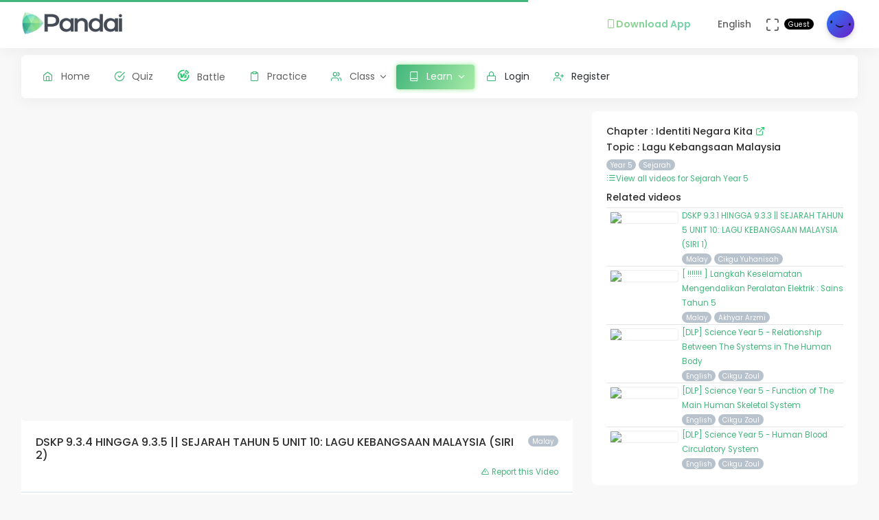

--- FILE ---
content_type: text/html; charset=UTF-8
request_url: https://app.pandai.org/video/watch/UMRoiIBZOjw/kssr-y5-sj-10
body_size: 10554
content:
<!DOCTYPE html>
<html class="loading" lang="en" data-textdirection="ltr">
<!-- BEGIN: Head-->

<head>
    <meta charset="utf-8">
    <meta http-equiv="X-UA-Compatible" content="IE=edge">
    <meta name="viewport" content="width=device-width, initial-scale=1.0, user-scalable=0, minimal-ui">
    <meta name="author" content="pandai.org">
    <meta name="title" content="Pandai - DSKP 9.3.4 HINGGA 9.3.5 || SEJARAH TAHUN 5 UNIT 10: LAGU KEBANGSAAN MALAYSIA (SIRI 2)">
    <meta name="description" content="Pandai videos is an initiative to aggregate educational videos that are already publicly available and categorise them based on the Malaysian national school curriculum KSSR &amp; KSSM">
    <meta name="keywords" content="dskp 9.3.4 hingga 9.3.5 || sejarah tahun 5 unit 10: lagu kebangsaan malaysia (siri 2), pandai, elearning, education, kssr, kssm, dskp, moe, kpm, spm, pt3, upsr">
            <meta name="robots" content="index, follow">
        <meta name="csrf_token" content="mtvvH8eC07MXypu2ZiyNWmwGEOiPNUzrkzxW5YM2">
    <link rel="icon" href="/uploads/settings/9dxqILvNYctENlF.png" type="image/x-icon" />
    <title>
     DSKP 9.3.4 HINGGA 9.3.5 || SEJARAH TAHUN 5 UNIT 10: LAGU KEBANGSAAN MALAYSIA (SIRI 2)
    </title>
    <style type="text/css">
    .table td, .table th {
        padding: 5px !important;
        font-size: .85rem !important;
    }
    .btn-primary {
        color: #fff !important;
    }
    .breadcrumb {
        border-left: 0px solid #D6DCE1 !important;
    }
    .card-footer {
        padding: 0.5rem !important;
    }
    .list-group-item {
        padding: 0px !important;
    }
    .video-figure {
        overflow: hidden; 
        margin:0; 
        border: 3px solid #fff !important;
    }
    .video {
        display:block;  
        margin:-10% 0;
        width:100%;
        -webkit-filter: blur(5px); /* Safari 6.0 - 9.0 */
        filter: blur(5px);        
    }
    .play {
      position: absolute;
      top: 35%;
      top: calc(50% - 75px); left: 50%;
      transform: translate(-50%,-50%);
      width: 75px;
    } 
    .play_button {
      filter: url("data:image/svg+xml;utf8,<svg xmlns=\'http://www.w3.org/2000/svg\'><filter id=\'grayscale\'><feColorMatrix type=\'matrix\' values=\'0.3333 0.3333 0.3333 0 0 0.3333 0.3333 0.3333 0 0 0.3333 0.3333 0.3333 0 0 0 0 0 1 0\'/></filter></svg>#grayscale"); /* Firefox 3.5+ */
      filter: gray; /* IE6-9 */
      -webkit-filter: grayscale(100%); /* Chrome 19+ & Safari 6+ */
    }
    .play_button:hover {
      filter: none;
      -webkit-filter: grayscale(0%);
    }  
    .sorry{
        margin-top: -5px !important;
        padding: 0px 3px !important;
        font-size: smaller;
    }
    @media (max-width: 767px) {
        .play {
          top: calc(50% - 105px); left: 50%;
        }
    }  
    @media (max-width: 350px) {
        .play {
            top: calc(50% - 120px); left: 50%;
        }
    }
    
    /* Allow DISPLAY of nested link */
    .block-nested {
      position:relative;
    }
    .block-nested .overlay-nested {
      position:absolute; left:0; top:0; bottom:0; right:0;
    }
    .block-nested .inner-nested {
      position:relative; pointer-events: none; z-index: 1;
    }
    .block-nested .inner-nested a {
      pointer-events: all; position:relative;
    }
</style>
    
    <!-- BEGIN: CSS-->
    <link rel="stylesheet" type="text/css" href="https://app.pandai.org/Themes/app/assets/css/guest.min.css?v=1.25.20"> 
    <!-- END: CSS-->
    

    <!-- BEGIN: Custom CSS-->
    <link rel="stylesheet" type="text/css" href="https://app.pandai.org/Themes/app/assets/custom/css/style.css?v=1.25.20">
    <!-- END: Custom CSS-->

    <!-- BEGIN: Open Graph -->
    <meta property="og:url" content="https://pandai.org/">
    <meta property="og:type" content="website" />
    <meta property="og:site_name" content="Pandai" />
    <meta property="og:title" content="DSKP 9.3.4 HINGGA 9.3.5 || SEJARAH TAHUN 5 UNIT 10: LAGU KEBANGSAAN MALAYSIA (SIRI 2)"/>
    <meta property="og:description" content="Pandai videos is an initiative to aggregate educational videos that are already publicly available and categorise them based on the Malaysian national school curriculum KSSR &amp; KSSM">
    <meta property="og:locale" content="en_US" />
    <meta property="og:image" content="https://app.pandai.org/Themes/app/assets/images/video.png">
    <meta property="og:image:secure_url" content="https://app.pandai.org/Themes/app/assets/images/video.png">
    <meta property="og:image:type" content="image/jpeg" />
    <meta property="og:image:width" content="1200" />
    <meta property="og:image:height" content="630" />     
    <!-- END: Open Graph -->  


<!-- START: Analytics -->
<!-- Google Tag Manager -->
<script type="35007ad17009ed4ff765a07c-text/javascript">(function(w,d,s,l,i){w[l]=w[l]||[];w[l].push({'gtm.start':
new Date().getTime(),event:'gtm.js'});var f=d.getElementsByTagName(s)[0],
j=d.createElement(s),dl=l!='dataLayer'?'&l='+l:'';j.async=true;j.src=
'https://www.googletagmanager.com/gtm.js?id='+i+dl;f.parentNode.insertBefore(j,f);
})(window,document,'script','dataLayer','GTM-55NRVNC5');</script>
<!-- End Google Tag Manager -->
<!-- Meta Pixel Code -->
    <script type="35007ad17009ed4ff765a07c-text/javascript">
        !function(f,b,e,v,n,t,s)
        {if(f.fbq)return;n=f.fbq=function(){n.callMethod?
        n.callMethod.apply(n,arguments):n.queue.push(arguments)};
        if(!f._fbq)f._fbq=n;n.push=n;n.loaded=!0;n.version='2.0';
        n.queue=[];t=b.createElement(e);t.async=!0;
        t.src=v;s=b.getElementsByTagName(e)[0];
        s.parentNode.insertBefore(t,s)}(window, document,'script',
        'https://connect.facebook.net/en_US/fbevents.js');
        fbq('init', '400138300677500');
        fbq('track', 'PageView');
    </script>
    <!-- End Meta Pixel Code -->

    <!-- meta pixel (noscript) -->
    <noscript><img height="1" width="1" style="display:none"
        src="https://www.facebook.com/tr?id=400138300677500&ev=PageView&noscript=1"
    />
    </noscript>
<!-- End meta pixel (noscript) -->
<!-- Tiktok pixel Tag -->
    <script type="35007ad17009ed4ff765a07c-text/javascript">
    !function (w, d, t) {
        w.TiktokAnalyticsObject=t;var ttq=w[t]=w[t]||[];ttq.methods=["page","track","identify","instances","debug","on","off","once","ready","alias","group","enableCookie","disableCookie"],ttq.setAndDefer=function(t,e){t[e]=function(){t.push([e].concat(Array.prototype.slice.call(arguments,0)))}};for(var i=0;i<ttq.methods.length;i++)ttq.setAndDefer(ttq,ttq.methods[i]);ttq.instance=function(t){for(var e=ttq._i[t]||[],n=0;n<ttq.methods.length;n++)ttq.setAndDefer(e,ttq.methods[n]);return e},ttq.load=function(e,n){var i="https://analytics.tiktok.com/i18n/pixel/events.js";ttq._i=ttq._i||{},ttq._i[e]=[],ttq._i[e]._u=i,ttq._t=ttq._t||{},ttq._t[e]=+new Date,ttq._o=ttq._o||{},ttq._o[e]=n||{};var o=document.createElement("script");o.type="text/javascript",o.async=!0,o.src=i+"?sdkid="+e+"&lib="+t;var a=document.getElementsByTagName("script")[0];a.parentNode.insertBefore(o,a)};
        ttq.load('CCM0UP3C77UCJ9EIN3T0');
        ttq.page();
        }(window, document, 'ttq');
    </script>
<!-- End Tiktok pixel Tag -->        
<!-- END: Analytics --> 
    
    <style>
        .avatar-purchased {
            border: 2px solid #28C76F;
        }
        .fa-stack[data-count]:after{
            position:absolute;
            right:15%;
            top:-10%;
            height: 14px;
            width: 14px;
            content: attr(data-count);
            font-size:50%;
            padding:.6em;
            border-radius:999px;
            line-height:.75em;
            color: white;
            background:#EA5455;
            text-align:center;
            min-width:2em;
            font-weight:bold;
        }
        .notificationbox {
            position:absolute;
            /*background:black;*/
            color: white;
            text-decoration: none;
            padding: 0px 25px 12px 0px;
            display: inline-block;
            border-radius: 2px;
        }
        .notificationMenu {
            position:absolute;
            top: -5px;
            right: 25px;
            float:right;
            font-size:30%;
            padding:1em;
            border-radius:50%;
            line-height:.75em;
            color: white;
            background: linear-gradient(90deg, #F8DD5F -0.57%, #F4C35A 100%);
            text-align:center;
            font-weight:bold;
            spacing:10px;
        }
        .dropdown-download-app {
            padding: 8px 15px !important;
            gap: 5px;
            font-weight: bold;
            --r:20px; /* radius */
            --b:1px; /* border width */
            
            background: linear-gradient(90deg, #9AD185 -0.57%, #6BD5B1 100%);
            -webkit-background-clip: text;
            background-clip: text;
            -webkit-text-fill-color: transparent;
            color: transparent;
            
            border-radius: var(--r) !important;
            display: flex;
            align-items: center;
            justify-content: center;
            position: relative;
            z-index:0;
            text-decoration: none;
        }
        .dropdown-download-app::before {
            content:"";
            position:absolute;
            z-index:-1;
            inset: 0;
            border: var(--b) solid transparent;
            border-radius: var(--r) !important;
            background: inherit;
            background-origin: border-box;
            background-clip: border-box;
            -webkit-mask:
              linear-gradient(#fff 0 0) padding-box,
              linear-gradient(#fff 0 0);
            -webkit-mask-composite: xor;
                    mask-composite: exclude;
            -webkit-mask-repeat: no-repeat;
        }
        /* .dropdown-download-app::after {
            display: inline-block !important;
            left: 0.3rem !important;
        } */
        .header-navbar .navbar-container ul.nav li.nav-item a.nav-download {
            padding: 15.1px 0.75rem 15.1px 0rem;
        }
        .header-navbar .navbar-container ul.nav li.nav-item a.nav-fullscreen,
        .header-navbar .navbar-container ul.nav li.nav-item a.nav-notification {
            padding: 1.65rem 0.75rem;
        }
        .main-menu.menu-light .navigation>li.open>a.dropdown-download-app{
            background: linear-gradient(90deg, #9AD185 -0.57%, #6BD5B1 100%);
            -webkit-background-clip: text;
            -webkit-text-fill-color: transparent;
        }
        footer.footer span i.icon-heart {
            color: #3bad79;
        } 
        #phrase-upgrade {
            display: inline-block;
            position: relative;
            color: #EA5455;
            line-height: 20px;
        }
        #phrase-upgrade::after {
            content: '';
            position: absolute;
            width: 100%;
            transform: scaleX(0);
            height: 2px;
            bottom: 0;
            left: 0;
            background-color: #EA5455;
            transform-origin: bottom right;
            transition: transform 0.25s ease-out;
        }
        #phrase-upgrade:hover{
            cursor: pointer;
        }
        #phrase-upgrade:hover::after {
            transform: scaleX(1);
            transform-origin: bottom left;
        }
        #premium-phrase {
            display: inline-block;
            position: relative;
            color: #43b67b;
            line-height: 20px;
        }
        #premium-phrase::after {
            content: '';
            position: absolute;
            width: 100%;
            transform: scaleX(0);
            height: 2px;
            bottom: 0;
            left: 0;
            background-color: #43b67b;
            transform-origin: bottom right;
            transition: transform 0.25s ease-out;
        }
        #premium-phrase:hover{
            cursor: pointer;
        }
        #premium-phrase:hover::after {
            transform: scaleX(1);
            transform-origin: bottom left;
        }
        #freetrial-phrase:hover {
            cursor: default;
        }
        #freetrial-phrase {
            font-size: 0.8em;
            font-weight: bold;
        }
        #premium-phrase {
            font-size: 0.8em;
            font-weight: bold;
        }
        .avatar-purchased {
            border: 2px solid #28C76F;
        }
        footer.footer span i.icon-heart {
            color: #3bad79;
        }    
    </style>
    <!-- END: Analytics --> 
</head>
<!-- END: Head-->

<!-- BEGIN: Body-->

<body class="horizontal-layout horizontal-menu 2-columns navbar-floating footer-static" data-open="hover" data-menu="horizontal-menu" data-col="2-columns"  ng-app="academia">
    
    <!-- BEGIN: Header-->
    <nav class="header-navbar navbar-expand-lg navbar navbar-with-menu navbar-fixed navbar-shadow navbar-brand-left header-top">
        <div class="navbar-header d-xl-block d-none">
            <ul class="nav navbar-nav flex-row">
                <li class="nav-item">
                    <a class="navbar-brand" href="https://app.pandai.org">
                        <div class="brand-logo"
                                                            style="background: url('/uploads/settings/aAUfvSIiK4Rxnkr.png') no-repeat;background-size: 150px;height: 35px;width: 180px;background-position: center right;">
                                                    </div>
                    </a>
                </li>
            </ul>
        </div>
        <div class="navbar-wrapper">
            <div class="navbar-container content">
                <div class="navbar-collapse" id="navbar-mobile">
                    <div class="mr-auto float-left bookmark-wrapper d-flex align-items-center">
                        <ul class="nav navbar-nav">
                            <li class="nav-item mobile-menu d-xl-none mr-auto">
                                <a class="nav-link nav-menu-main menu-toggle hidden-xs" href="#">
                                    <i class="ficon feather icon-menu"></i>
                                </a>
                            </li>
                        </ul>
                    </div>
                    <ul class="nav navbar-nav flex-row float-right" style="justify-content: center; align-items: center;">
                                                    <li class="dropdown nav-item d-lg-inline-block d-md-inline-block d-none">
                                <a class="dropdown-toggle nav-link nav-download" href="#" data-toggle="dropdown" aria-haspopup="true" aria-expanded="false">
                                  <div class="dropdown-download-app">
                                    <i class="feather icon-smartphone primary" style="margin-right: 0;"></i>
                                    <span data-i18n="Download App">Download App</span>
                                  </div>
                                </a>
                                <div class="dropdown-menu" aria-labelledby="dropdown-flag">
                                    <a class="dropdown-item" href="https://play.google.com/store/apps/details?id=com.pandai.app" target="_blank"><i class="fa fa-android primary"></i> Google Android</a>
                                    <a class="dropdown-item" href="https://apps.apple.com/my/app/pandai/id1495066585" target="_blank"><i class="fa fa-apple primary"></i> Apple iOS</a>
                                    <a class="dropdown-item" href="https://appgallery.huawei.com/app/C107379901" target="_blank"><i class="fa fa-shopping-bag primary mr-50"></i>Huawei</a>
                                </div>
                            </li>
                                                <li class="dropdown dropdown-language nav-item">
                            <a class="dropdown-toggle nav-link" id="dropdown-flag" href="#" data-toggle="dropdown"
                                aria-haspopup="true" aria-expanded="false">
                                                                                                                                            <i class="flag-icon-none flag-icon-gb"></i>
                                                                        <span class="selected-language">English</span>
                                                                                                                                                                    </a>
                            <div class="dropdown-menu" aria-labelledby="dropdown-flag">
                                                            <a class="dropdown-item" href="/app/account/set-language/en" data-language="en">
                                                                        <i class="flag-icon-none flag-icon-gb"></i>
                                                                        English
                                </a>
                                                            <a class="dropdown-item" href="/app/account/set-language/ms" data-language="ms">
                                                                        <i class="flag-icon-none flag-icon-my"></i>
                                                                        Malay
                                </a>
                                                        </div>
                        </li>
                        <li class="nav-item d-none d-lg-block">
                            <a class="nav-link nav-link-expand">
                                <i class="ficon feather icon-maximize" data-toggle="tooltip" data-placement="bottom"
                                    title="Use fullscreen mode to concentrate"></i>
                            </a>
                        </li>
                        <div class="d-sm-flex align-items-center justify-content-center">
                        <div class="d-sm-flex flex-column align-items-end justify-content-center">
                            <span class="user-name text-bold-600">
                                                                                                                                                                                                                                                                                    <div class="badge badge-pill badge-black badge-sm"> 
                                    Guest
                                </div>
                                                            </span>
                                                                                                                                                                                                        </div>
                        <li class="dropdown dropdown-user nav-item">
                            <a class="dropdown-toggle nav-link dropdown-user-link" href="/app/account/profile" data-toggle="dropdown">
                <span class="avatar">
                                            <img class="round" src="/uploads/users/thumbnail/default.png" alt="avatar" height="40"
                            width="40">
                                                        </span>
                </a>

                <div class="dropdown-menu dropdown-menu-right">
                                            <a class="dropdown-item" href="/app/sign-in">
                            <i class="feather icon-lock"></i> Login
                        </a>
                        <a class="dropdown-item" href="/app/sign-up">
                            <i class="feather icon-user-plus"></i> Register
                        </a>
                                    </div>
                </li>
    </div>
                </ul>
            </div>
        </div>
        </div>
    </nav>
    <!-- END: Header-->

    <!-- BEGIN: Main Menu-->
    <div class="horizontal-menu-wrapper">
        <div class="header-navbar navbar-expand-sm navbar navbar-horizontal floating-nav navbar-light navbar-without-dd-arrow navbar-shadow menu-border" role="navigation" data-menu="menu-wrapper">
            <div class="navbar-header">
                <ul class="nav navbar-nav flex-row">
                    <li class="nav-item mr-auto">
                        <a class="navbar-brand" href="https://app.pandai.org">
                            <div class="brand-logo"
                                                            style="background: url('/uploads/settings/aAUfvSIiK4Rxnkr.png') no-repeat;background-size: 150px;;height: 35px;width: 150px;">
                                                         
                            </div>
                        </a>
                    </li>
                    <li class="nav-item nav-toggle">
                        <a class="nav-link modern-nav-toggle pr-0" data-toggle="collapse">
                            <i class="feather icon-x d-block d-xl-none font-medium-4 primary toggle-icon"></i>
                            <i class="toggle-icon feather icon-disc font-medium-4 d-none d-xl-block collapse-toggle-icon primary"
                                data-ticon="icon-disc"></i>
                        </a>
                    </li>
                </ul>
            </div>

            <!-- Horizontal menu content-->
            <div class="navbar-container main-menu-content" data-menu="menu-container">
                <!-- include ../../../includes/mixins--> <!-- Logged in User -->
                <ul class="nav navbar-nav" id="main-menu-navigation" data-menu="menu-navigation">
                     
                    <!-- Guest  Not logged in --> 
                    <li class="nav-item " data-menu="">
                        <a class="nav-link" href="/app/home">
                            <i class="feather icon-home primary"></i>
                            <span data-i18n="Home">Home</span>
                        </a>
                    </li>
                    <li class="nav-item " data-menu="">
                        <a class="nav-link" href="/app/quizzes/">
                            <i class="feather icon-check-circle primary"></i>
                            <span data-i18n="Quiz">Quiz</span>
                        </a>
                    </li>
                    <li class="nav-item " data-menu="">
                        <a class="nav-link" href="/app/battle">
                            <div class="d-flex align-items-center">
                                <img src="https://app.pandai.org/images/battle/battle-ic.png"
                                  alt="Battle" width="18" style="margin-top: -3px; margin-right: 10.5px;">
                                <span data-i18n="Battle ">Battle</span>
                            </div>
                        </a>
                    </li> 

                                        <li class="nav-item " data-menu="">
                        <a class="nav-link" href="/app/practice">
                            <i class="feather icon-clipboard primary"></i><span data-i18n="Practice">Practice</span>
                        </a>
                    </li>
                    
                                        <li class="dropdown nav-item " data-menu="dropdown">
                         <a class="dropdown-toggle nav-link" href="#" data-toggle="dropdown">
                            <i class="feather icon-users primary"></i>Class
                        </a>
                        <ul class="dropdown-menu">
                            <li data-menu="">
                                <a class="dropdown-item" href="/app/class"
                                    data-toggle="dropdown"><i
                                        class="feather icon-airplay"></i>Classes List</a>
                            </li>
                            <li data-menu="">
                                <a class="dropdown-item" href="/app/class/timetable/"
                                    data-toggle="dropdown"><i
                                        class="fa fa-table" style="padding-right: 0.1em"></i>Timetable</a>
                            </li>
                            <li data-menu="">
                                <a class="dropdown-item" href="/app/class/all-assignment"
                                    data-toggle="dropdown"><i
                                        class="feather icon-edit"></i>Assignments</a>
                            </li>
                        </ul>
                    </li>
                                        
                                        <li class="dropdown nav-item active" data-menu="dropdown">
                        <a class="dropdown-toggle nav-link" href="https://app.pandai.org/learn/overview">
                                <i class="feather icon-book primary"></i>
                                <span data-i18n="Learn">Learn</span>
                        </a>
                        <ul class="dropdown-menu">
                            <li data-menu="">
                                <a class="dropdown-item" href="/app/learn" data-toggle="dropdown" data-i18n="Learning Hub"><i class="feather icon-folder"></i>Learning Hub</a>
                            </li> 
                            <li data-menu="">
                                <a class="dropdown-item"
                                   href="/note/"
                                   data-toggle="dropdown" data-i18n="Quick Notes"><i
                                            class="feather icon-file-text"></i>Quick Notes</a>
                            </li>                           
                            <li data-menu="">
                                <a class="dropdown-item"
                                   href="/video/"
                                   data-toggle="dropdown" data-i18n="Videos"><i
                                            class="feather icon-film"></i>Videos</a>
                            </li>  
                            <li data-menu="">
                                <a class="dropdown-item"
                                   href="/simulations/"
                                   data-toggle="dropdown" data-i18n="Experiments" ><i
                                        class="fa fa-flask" style="padding-right: 0.1em"></i>Experiments</a>
                            </li>
                            
                            <li data-menu="">
                                <a class="dropdown-item"
                                   href="/app/books/"
                                   data-toggle="dropdown" data-i18n="Textbooks"><i
                                            class="feather icon-book"></i>Textbooks</a>
                            </li>
                        </ul>
                    </li>
                                                              <!-- Guest -->
                    <li class="nav-item " data-menu="">
                        <a class="dropdown-item" href="/app/sign-in"><i class="feather icon-lock primary"></i> Login</a>
                    </li>
                    <li class="nav-item " data-menu="">
                        <a class="dropdown-item" href="/app/sign-up"><i class="feather icon-user-plus primary"></i> Register</a>
                    </li>
                                                                <li class="dropdown nav-item d-lg-none d-md-none d-block mt-1 "
                            data-menu="dropdown">
                            <a class="dropdown-toggle nav-link badge badge-outline-primary badge-md text-left dropdown-download-app" href="#"
                              data-toggle="dropdown">
                              <div class="d-flex align-items-center">
                                <i class="feather icon-smartphone primary" style="margin-right: 10.5px; -webkit-text-fill-color: initial;"></i>
                                <span
                                    data-i18n="Download App">Download App</span>
                              </div>
                            </a>
                            <ul class="dropdown-menu">
                                <li data-menu="">
                                    <a class="dropdown-item"
                                        href="https://play.google.com/store/apps/details?id=com.pandai.app"
                                        data-toggle="dropdown" data-i18n="Google Android"
                                        target="_blank"><i
                                            class="fa fa-android primary" style="margin-right: 10.5px;"></i>Google Android</a>
                                </li>
                                <li data-menu="">
                                    <a class="dropdown-item" href="https://apps.apple.com/my/app/pandai/id1495066585"
                                        data-toggle="dropdown" data-i18n="Apple iOS"
                                        target="_blank"><i
                                            class="fa fa-apple primary" style="margin-right: 10.5px;"></i>Apple iOS</a>
                                </li>
                                <li data-menu="">
                                    <a class="dropdown-item" href="https://appgallery.huawei.com/app/C107379901"
                                        data-toggle="dropdown" data-i18n="Huawei"
                                        target="_blank"><i
                                            class="fa fa-shopping-bag primary mr-50" style="margin-right: 10.5px;"></i>Huawei</a>
                                </li>
                            </ul>
                        </li>
                                        <li class="nav-item dropdown-item d-sm-none" data-menu="">
                        <div class="row">
                            <div class="col-12 text-center">
                                                                                        <a href="/app/learn/set-language/en" data-language="en" style="display: inline;">
                                                                        <i class="flag-icon-none flag-icon-gb mr-25"></i>
                                                                        EN
                                </a>
                                                            <a href="/app/learn/set-language/ms" data-language="ms" style="display: inline;">
                                                                        <i class="flag-icon-none flag-icon-my mr-25"></i>
                                                                        MS
                                </a>
                                                        </div>
                        </div>
                    </li>
                </ul>
            </div>
        </div>
    </div>
    <!-- END: Main Menu-->

    <!-- BEGIN: Content-->
    <div class="app-content content">
        <div class="content-overlay"></div>
        <div class="header-navbar-shadow- d-none d-md-block"></div>
        <div class="content-wrapper">
                          
                      
                <div class="content-header row d-none">
        <!-- Content Header start -->
            <div class="content-header-left col-md-9 col-12 mb-25">
                <div class="row breadcrumbs-top d-sm-none d-xs-none d-md-block">
                    <div class="col-12">
                        <div class="breadcrumb-wrapper">
                            <ol class="breadcrumb d-none d-md-flex">
                                <li class="breadcrumb-item">
                                    Learn
                                </li>
                                <li class="breadcrumb-item active"><a href="/video/">
                                    Videos</a>
                                </li>
                                                                <li class="breadcrumb-item active"><a href="/video/list/kssr-y5/kssr-sj">
                                    List</a>
                                </li>
                                                                <li class="breadcrumb-item">
                                    DSKP 9.3.4 HINGGA 9.3.5 || SEJARAH TAHUN 5 UNIT 10: LAGU KEBANGSAAN MALAYSIA (SIRI 2)
                                </li>
                            </ol>
                        </div>
                    </div>
                </div>
            </div>
        <!-- Content Header end -->
    </div>
    <div class="content-body">
        <div class="row d-md-none">
            <div class="col-2 col-sm-1 text-left mb-2">
                <a href="javascript:history.back()" class="d-flex align-items-center">
                    <i class="fa fa-chevron-left me-1"></i>
                    <span class="ml-1">Back</span>
                </a>
            </div>
        </div>
        <!-- Content Body start -->
        <form method="POST" action="https://app.pandai.org/app/learn/video/add-details" accept-charset="UTF-8" novalidate="" name="formVideos"><input name="_token" type="hidden" value="mtvvH8eC07MXypu2ZiyNWmwGEOiPNUzrkzxW5YM2">
        <input type="hidden" name="video_key" id="video_key" class="form-control" value="UMRoiIBZOjw">
        <input type="hidden" name="video_url" id="video_url" class="form-control" placeholder="https://www.youtube.com/watch?v=0lSTXtwPuOU" aria-describedby="button-addon2" value="https://www.youtube.com/watch?v=UMRoiIBZOjw">            
        <section id="basic-vertical-layouts">
            <div class="row match-height-">
                <div class="col-lg-8">
                    <div class="card">
                        <div class="card-content">
                                                        <div class="embed-responsive embed-responsive-item embed-responsive-16by9">
                                <iframe class="img-thumbnail" src="https://www.youtube.com/embed/UMRoiIBZOjw?autoplay=1&loop=1&modestbranding=1&color=white&rel=0&showinfo=0" allowfullscreen></iframe>
                            </div>
                                                    </div>
                        <div class="card-body">
                            <small class="badge badge-pill badge-sm badge-secondary pull-right">
                                Malay
                            </small>
                            
                            <h5>DSKP 9.3.4 HINGGA 9.3.5 || SEJARAH TAHUN 5 UNIT 10: LAGU KEBANGSAAN MALAYSIA (SIRI 2)</h5>

                            

                                                        <small class="pull-right">
                                <a target="_blank" href="/cdn-cgi/l/email-protection#[base64]">
                                    <i class="feather icon-alert-triangle"></i> Report this Video
                                </a>
                            </small>
                            
                        </div>
                        <div class="card-footer d-flex align-items-center px-2">
                            <div class="p-1">
                                <img src="https://app.pandai.org/images/pbot/good-job.svg" alt="">
                            </div>
                            <div class="p-1">
                                                                    <h6>
                                        Lesson by
                                        <a href="/video/contributor/UCyzIO3y5tREpOdaurPLNRKQ">Cikgu Yuhanisah</a>
                                    </h6>
                                                                                                <small>
                                    The views expressed in the videos here are those of the contributor and don’t necessarily represent the views of Pandai. .
                                    Thanks to the video owner for the effort in making this video.
                                    You can go to their youtube channel for more of their video content.
                                    View <a href="https://my.pandai.org/teacher-creator-showcase"> here </a> to see many others pandai contributors.
                                </small>
                            </div>
                        </div>
                    </div>
                </div>

                <div class="col-lg-4">
                    <div class="card">
                        <div class="card-content">
                            <div class="card-body">
                            <!-- Card Body start -->
                                                            <h6>
                                    Chapter : Identiti Negara Kita 
                                    <a href="/video/chapter/kssr-bpk-y5-sj-04" class="text-success">
                                        <i class="feather icon-external-link"></i>
                                    </a>
                                </h6>
                                <h6>
                                    Topic : Lagu Kebangsaan Malaysia
                                </h6>
                                
                                <a class="badge badge-pill badge-sm badge-secondary" href="/video/year/kssr-y5">
                                  Year 5
                                </a>

                                <a class="badge badge-pill badge-sm badge-secondary" href="/video/list/kssr-y5/kssr-sj">
                                  Sejarah
                                </a>

                                <br>
                                <a href="/video/list/kssr-y5/kssr-sj">
                                    <i class="feather icon-list"></i><small>View all videos for Sejarah Year 5</small>
                                </a>
                                                        <h6 style="padding-top: 10px">Related videos</h6>

                            <ul class="list-group list-group-flush">
                                                             
                                    
                                                                        <li class="list-group-item card-hover-dynamic-small" style="--hover-color:#D1913C">
                                                                            <div class="media block-nested">
                                            <a class="align-self-start media-left overlay-nested" href="/video/watch/FlPktklbXs4/KSSR-BPK-Y5-SJ-04-13">
                                            </a>
                                            <img src="https://img.youtube.com/vi/FlPktklbXs4/default.jpg" style="width:100px; margin:5px; border: 1px solid #eeeeee" class="img-fluid card-img-top rounded-sm">
                                            <div class="media-body inner-nested">
                                                <small class="d-none">
                                                    Lagu Kebangsaan Malaysia
                                                </small>
                                                <br class="d-none">
                                                <small class="inner-nested">
                                                  <a class="align-self-start media-left" href="/video/watch/FlPktklbXs4/KSSR-BPK-Y5-SJ-04-13">
                                                                                                          DSKP 9.3.1 HINGGA 9.3.3 || SEJARAH TAHUN 5 UNIT 10: LAGU KEBANGSAAN MALAYSIA (SIRI 1)
                                                                                                      </a>
                                                </small>
                                                <br>
                                                <small class="badge badge-pill badge-sm badge-secondary">
                                                    Malay
                                                </small>
                                                                                                  <a class="badge badge-pill badge-sm badge-secondary" href="/video/contributor/UCyzIO3y5tREpOdaurPLNRKQ">
                                                      Cikgu Yuhanisah
                                                  </a>
                                                                                            </div>
                                        </div>
                                    </li>
                                                            
                                                             

                                                                        <li class="list-group-item card-hover-dynamic-small" style="--hover-color:#D1913C">
                                                                            <div class="media block-nested">
                                            <a class="align-self-start media-left overlay-nested" href="/video/watch/QtAdAHVsMYg/KSSR-2022-Y5-SC-05-03">
                                            </a>
                                            <img src="https://img.youtube.com/vi/QtAdAHVsMYg/default.jpg" style="width:100px; margin:5px; border: 1px solid #eeeeee" class="img-fluid card-img-top rounded-sm">
                                            <div class="media-body inner-nested">
                                                <small class="d-none">
                                                    Safety  precautions in  handling electrical appliances and  the conservation  of electricity
                                                </small>
                                                <br class="d-none">
                                                <small class="inner-nested">
                                                  <a class="align-self-start media-left" href="/video/watch/QtAdAHVsMYg/KSSR-2022-Y5-SC-05-03">
                                                                                                          [  !!!!!!!   ]  Langkah Keselamatan  Mengendalikan Peralatan Elektrik : Sains Tahun 5
                                                                                                      </a>
                                                </small>
                                                <br>
                                                <small class="badge badge-pill badge-sm badge-secondary">
                                                    Malay
                                                </small>
                                                                                                    <a class="badge badge-pill badge-sm badge-secondary" href="/video/contributor/UC4dk8nnNz1OAzZ0n4OQv3vA">
                                                        Akhyar Arzmi
                                                    </a>
                                                                                            </div>
                                        </div>
                                    </li>
                                 

                                                                        <li class="list-group-item card-hover-dynamic-small" style="--hover-color:#D1913C">
                                                                            <div class="media block-nested">
                                            <a class="align-self-start media-left overlay-nested" href="/video/watch/uAL5XA8BySk/KSSR-2022-Y5-SC-02-03">
                                            </a>
                                            <img src="https://img.youtube.com/vi/uAL5XA8BySk/default.jpg" style="width:100px; margin:5px; border: 1px solid #eeeeee" class="img-fluid card-img-top rounded-sm">
                                            <div class="media-body inner-nested">
                                                <small class="d-none">
                                                    Relationship between the Systems in Human Body
                                                </small>
                                                <br class="d-none">
                                                <small class="inner-nested">
                                                  <a class="align-self-start media-left" href="/video/watch/uAL5XA8BySk/KSSR-2022-Y5-SC-02-03">
                                                                                                          [DLP] Science Year 5 -  Relationship Between The Systems in The Human Body
                                                                                                      </a>
                                                </small>
                                                <br>
                                                <small class="badge badge-pill badge-sm badge-secondary">
                                                    English
                                                </small>
                                                                                                    <a class="badge badge-pill badge-sm badge-secondary" href="/video/contributor/UCBzcJnrzySFE316DITHOURQ">
                                                        Cikgu Zoul
                                                    </a>
                                                                                            </div>
                                        </div>
                                    </li>
                                 

                                                                        <li class="list-group-item card-hover-dynamic-small" style="--hover-color:#D1913C">
                                                                            <div class="media block-nested">
                                            <a class="align-self-start media-left overlay-nested" href="/video/watch/oAr--bbooFk/KSSR-2022-Y5-SC-02-01">
                                            </a>
                                            <img src="https://img.youtube.com/vi/oAr--bbooFk/default.jpg" style="width:100px; margin:5px; border: 1px solid #eeeeee" class="img-fluid card-img-top rounded-sm">
                                            <div class="media-body inner-nested">
                                                <small class="d-none">
                                                    Human Skeletal System
                                                </small>
                                                <br class="d-none">
                                                <small class="inner-nested">
                                                  <a class="align-self-start media-left" href="/video/watch/oAr--bbooFk/KSSR-2022-Y5-SC-02-01">
                                                                                                          [DLP] Science Year 5 - Function of The Main Human Skeletal System
                                                                                                      </a>
                                                </small>
                                                <br>
                                                <small class="badge badge-pill badge-sm badge-secondary">
                                                    English
                                                </small>
                                                                                                    <a class="badge badge-pill badge-sm badge-secondary" href="/video/contributor/UCBzcJnrzySFE316DITHOURQ">
                                                        Cikgu Zoul
                                                    </a>
                                                                                            </div>
                                        </div>
                                    </li>
                                 

                                                                        <li class="list-group-item card-hover-dynamic-small" style="--hover-color:#D1913C">
                                                                            <div class="media block-nested">
                                            <a class="align-self-start media-left overlay-nested" href="/video/watch/oq_N7LVAv8s/KSSR-2022-Y5-SC-02-02">
                                            </a>
                                            <img src="https://img.youtube.com/vi/oq_N7LVAv8s/default.jpg" style="width:100px; margin:5px; border: 1px solid #eeeeee" class="img-fluid card-img-top rounded-sm">
                                            <div class="media-body inner-nested">
                                                <small class="d-none">
                                                    Human Blood Circulatory System
                                                </small>
                                                <br class="d-none">
                                                <small class="inner-nested">
                                                  <a class="align-self-start media-left" href="/video/watch/oq_N7LVAv8s/KSSR-2022-Y5-SC-02-02">
                                                                                                          [DLP] Science Year 5 - Human Blood Circulatory System
                                                                                                      </a>
                                                </small>
                                                <br>
                                                <small class="badge badge-pill badge-sm badge-secondary">
                                                    English
                                                </small>
                                                                                                    <a class="badge badge-pill badge-sm badge-secondary" href="/video/contributor/UCBzcJnrzySFE316DITHOURQ">
                                                        Cikgu Zoul
                                                    </a>
                                                                                            </div>
                                        </div>
                                    </li>
                                                               
                            </ul>                         

                            <!-- Card Body end -->
                            </div>
                        </div>
                    </div>
                                        <div class="card">
                        <div class="card-content">
                            <div class="card-img-top card overflow-hidden" style="margin-bottom: 0px !important;">
                                <div class="embed-responsive embed-responsive-16by9">
                                    <iframe class="embed-responsive-item" src="https://www.youtube.com/embed/?autoplay=1&controls=0&loop=true&mute=1&rel=0&playlist=hu-s5P9dthQ" allowfullscreen></iframe>
    
                                </div>
    
                            </div>
                            <div class="card-body pt-0">
                                <div class="text-center my-0 mx-0">
                                    <div class="row my-1">
                                        <div class="col-4 d-flex flex-column justify-content-center">
                                            <div class="pl-1 overflow-hidden" style="height: 100px;">
                                                <img src="https://app.pandai.org/uploads/ads/27-393.adsimage.png"
                                                    style="max-height: 100%; max-width: 100%; display:inline-block;object-fit:cover">
                                            </div>
                                        </div>
                                        <div
                                            class="col-8 text-left d-flex flex-column justify-content-center align-items-start">
                                            <div class="font-medium-2 text-bold-600">Timed Exam</div>
                                            <p>Prepare exams with mock exam papers<!-- notionvc: 47b5e044-2153-405e-b1c4-5932b039e457 --></p>

    
                                            <div class="text-bold-600">
                                                <a href="https://www.pandai.org/" target="_blank">Learn more
                                                    <i class="fa fa-chevron-right" style="font-size:12px"></i></a>
                                            </div>
                                        </div>
                                    </div>
                                                                <a class="btn btn-block btn-md btn-success px-25 waves-effect waves-light" href="https://app.pandai.org/app/sign-up">Register for a free Pandai account now</a>
                                                                </div>
                            </div>
                        </div>
                    </div>
                                    </div>
            </div>
        </section>
        </form>
        <!-- Content Body end -->
    </div>

        </div>
    </div>
    <!-- END: Content-->

    <div class="sidenav-overlay"></div>
    <div class="drag-target"></div>

    <!-- BEGIN: Footer-->
    <footer class="footer footer-static footer-light navbar-shadow">
        <p class="clearfix blue-grey lighten-2 mb-0"><span class="float-md-left d-block d-md-inline-block mt-25">&copy; 2026<a class="text-bold-800 grey darken-2" href="https://pandai.org" target="_blank">Pandai.org</a>All Rights Reserved</span><span class="float-md-right d-none d-md-block">Made with<i class="feather icon-heart pink"></i> in Malaysia</span>
            <button class="btn btn-primary btn-icon scroll-top" type="button"><i class="feather icon-arrow-up"></i></button>
        </p>
    </footer>
    <!-- END: Footer-->
    <!-- BEGIN: Bottom Menu for Mobile -->
    <div class="navbar-bottom d-flex d-sm-none justify-content-center">
        <a class="nav-link " href="/app/home">
            <i class="feather icon-check-circle"></i><br>
            <span data-i18n="Quiz"><small>Quiz</small></span>
        </a>
                <a class="nav-link" href="/video/">
            <i class="feather icon-film"></i><br>
            <span data-i18n="View video m"><small>View video m</small></span>
        </a>        
        <a class="nav-link" href="/note/">
            <i class="feather icon-file-text"></i><br>
            <span data-i18n="Notes"><small>Notes</small></span>
        </a>
                <a class="nav-link menu-toggle ">
            <i class="feather icon-menu"></i><br>
            <span data-i18n="Account"><small>Account</small></span>
        </a>
    </div>
    <!-- END: Bottom Menu for Mobile -->


    <!-- BEGIN: Vendor JS-->
    <script data-cfasync="false" src="/cdn-cgi/scripts/5c5dd728/cloudflare-static/email-decode.min.js"></script><script src="https://app.pandai.org/Themes/app/assets/vendors/js/vendors.min.js" type="35007ad17009ed4ff765a07c-text/javascript"></script>
    <!-- BEGIN Vendor JS-->

    <!-- BEGIN: Page Vendor JS-->
    <script src="https://app.pandai.org/Themes/app/assets/vendors/js/ui/jquery.sticky.min.js" type="35007ad17009ed4ff765a07c-text/javascript"></script>
    <!-- END: Page Vendor JS-->

    <!-- BEGIN: Theme JS-->
    <script src="https://app.pandai.org/Themes/app/assets/js/core/app-menu.min.js?v=1.25.20" type="35007ad17009ed4ff765a07c-text/javascript"></script>
    <script src="https://app.pandai.org/Themes/app/assets/js/core/app.min.js?v=1.25.20" type="35007ad17009ed4ff765a07c-text/javascript"></script>
    <script src="https://app.pandai.org/Themes/app/assets/js/scripts/components.min.js" type="35007ad17009ed4ff765a07c-text/javascript"></script>
    <script src="https://app.pandai.org/Themes/app/assets/js/scripts/sweetalert-dev.min.js" type="35007ad17009ed4ff765a07c-text/javascript"></script>
    <script src="https://app.pandai.org/Themes/app/assets/vendors/js/extensions/moment.min.js" type="35007ad17009ed4ff765a07c-text/javascript"></script>
    <script src="https://app.pandai.org/Themes/app/assets/vendors/js/extensions/moment-duration-format.js" type="35007ad17009ed4ff765a07c-text/javascript"></script>
    <script src="https://app.pandai.org/Themes/app/assets/vendors/js/extensions/moment-timezone-with-data.js" type="35007ad17009ed4ff765a07c-text/javascript"></script>
        <!-- END: Theme JS-->

      

    <!-- BEGIN: Page JS-->
    <link rel="stylesheet" href="/css/alertify/themes/alertify.core.min.css" >
  <link rel="stylesheet" href="/css/alertify/themes/alertify.default.min.css" id="toggleCSS" >

 <script src="/js/alertify.min.js" type="35007ad17009ed4ff765a07c-text/javascript"></script>  
     
    <!-- END: Page JS-->

    <script src="/cdn-cgi/scripts/7d0fa10a/cloudflare-static/rocket-loader.min.js" data-cf-settings="35007ad17009ed4ff765a07c-|49" defer></script></body>
<!-- END: Body-->

</html>